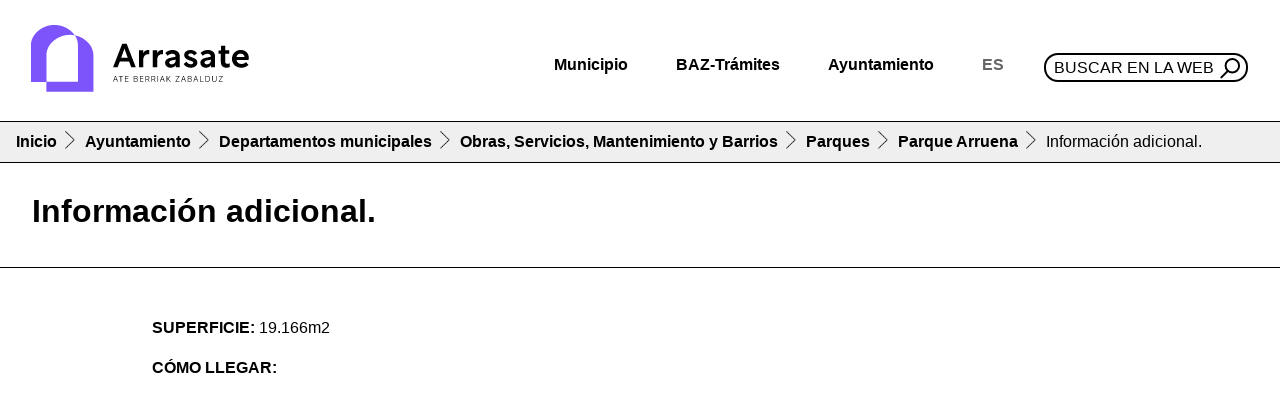

--- FILE ---
content_type: text/html;charset=utf-8
request_url: https://www.arrasate.eus/es/ayuntamiento/departamentos-y-servicios/obras-servicios-mantenimiento-y-barrios/parques/parque-arruena/informacion-adicional
body_size: 12876
content:
<!DOCTYPE html>
<html xmlns="http://www.w3.org/1999/xhtml" lang="es" xml:lang="es">

<head><meta http-equiv="Content-Type" content="text/html; charset=UTF-8" />
  <!-- Required meta tags -->
  <meta charset="utf-8" />
  <meta name="viewport" content="width=device-width, initial-scale=1, shrink-to-fit=no" />


  <link rel="icon" type="image/png" href="/++theme++arrasate-theme/favicon_v2/favicon-96x96.png" sizes="96x96" />
  <link rel="icon" type="image/svg+xml" href="/++theme++arrasate-theme/favicon_v2/favicon.svg" />
  <link rel="shortcut icon" href="/++theme++arrasate-theme/favicon_v2/favicon.ico" />
  <link rel="apple-touch-icon" sizes="180x180" href="/++theme++arrasate-theme/favicon_v2/apple-touch-icon.png" />
  <link rel="manifest" href="/++theme++arrasate-theme/favicon_v2/site.webmanifest" />

  <!-- Bootstrap CSS -->
  <!-- <link href="https://fonts.googleapis.com/css?family=Montserrat:300,500,700,900" rel="stylesheet">
  <link rel="stylesheet" href="https://use.fontawesome.com/releases/v5.3.1/css/all.css"
    integrity="sha384-mzrmE5qonljUremFsqc01SB46JvROS7bZs3IO2EmfFsd15uHvIt+Y8vEf7N7fWAU" crossorigin="anonymous"> -->
  <link rel="stylesheet" href="https://cdn.jsdelivr.net/npm/bootstrap-icons@1.9.0/font/bootstrap-icons.css" />
  <link id="maincssfile" rel="stylesheet" href="/++theme++arrasate-theme/css/app.css?v=1s4e5ewssdfcsdefwseageq3046sdf45c7se2fe56736897v" />
  <link id="maincssfile" rel="stylesheet" href="/++theme++arrasate-theme/css/plone_code.css" />
  <title>Información adicional. — Ayuntamiento de Mondragón</title>


<meta name="twitter:card" content="summary" /><meta property="og:site_name" content="Arrasateko Udala" /><meta property="og:title" content="Información adicional." /><meta property="og:type" content="website" /><meta property="og:description" content="Amplia información sobre el parque Arruena. Historia, árboles y arbustos, arte, fotos…." /><meta property="og:url" content="https://www.arrasate.eus/es/ayuntamiento/departamentos-y-servicios/obras-servicios-mantenimiento-y-barrios/parques/parque-arruena/informacion-adicional" /><meta property="og:image" content="https://www.arrasate.eus/@@site-logo/logoa.svg" /><meta property="og:image:type" content="image/png" /><meta name="description" content="Amplia información sobre el parque Arruena. Historia, árboles y arbustos, arte, fotos…." /><meta name="viewport" content="width=device-width, initial-scale=1" /><meta name="generator" content="Plone - http://plone.com" /><link rel="alternate" hreflang="eu" href="https://www.arrasate.eus/eu/udala/udal-sailak/obra-zerbitzu-mantentze-eta-auzoak/parkeak/arruena-parkea/informazio-gehigarria" /><link rel="alternate" hreflang="es" href="https://www.arrasate.eus/es/ayuntamiento/departamentos-y-servicios/obras-servicios-mantenimiento-y-barrios/parques/parque-arruena/informacion-adicional" /><link rel="search" href="https://www.arrasate.eus/es/@@search" title="Buscar en este sitio" /><link rel="canonical" href="https://www.arrasate.eus/es/ayuntamiento/departamentos-y-servicios/obras-servicios-mantenimiento-y-barrios/parques/parque-arruena/informacion-adicional" /></head>


<body class="frontend icons-on portaltype-folder section-ayuntamiento site-es subsection-departamentos-y-servicios subsection-departamentos-y-servicios-obras-servicios-mantenimiento-y-barrios subsection-departamentos-y-servicios-obras-servicios-mantenimiento-y-barrios-parques template-listing_view thumbs-on userrole-anonymous viewpermission-view" id="visual-portal-wrapper" dir="ltr" data-base-url="https://www.arrasate.eus/es/ayuntamiento/departamentos-y-servicios/obras-servicios-mantenimiento-y-barrios/parques/parque-arruena/informacion-adicional" data-view-url="https://www.arrasate.eus/es/ayuntamiento/departamentos-y-servicios/obras-servicios-mantenimiento-y-barrios/parques/parque-arruena/informacion-adicional" data-portal-url="https://www.arrasate.eus" data-i18ncatalogurl="https://www.arrasate.eus/plonejsi18n" data-pat-pickadate="{&quot;date&quot;: {&quot;selectYears&quot;: 200}, &quot;time&quot;: {&quot;interval&quot;: 5 } }" data-pat-plone-modal="{&quot;actionOptions&quot;: {&quot;displayInModal&quot;: false}}"><header id="mainheader" class="sticky-lg-top">
    <div id="header-container" class="px-3 d-lg-flex align-items-lg-center justify-content-lg-between">
      <div id="logo" class="d-none d-lg-block py-3">
        <a href="https://www.arrasate.eus/es">
          <img src="https://www.arrasate.eus/@@site-logo/logoa.svg" width="250" />
        </a>
      </div>
      <div id="header-right" class="d-lg-flex flex-lg-column justify-content-lg-between align-items-lg-end"><nav id="mainmenu" class="navbar navbar-expand-lg pb-0 pr-0">
  <a class="navbar-brand d-lg-none" href="https://www.arrasate.eus/es">
    <img width="250" src="https://www.arrasate.eus/@@site-logo/logoa.svg" />
  </a>
  <button class="navbar-toggler" type="button" data-bs-toggle="collapse" data-bs-target="#navbarSupportedContent" aria-controls="navbarSupportedContent" aria-expanded="false" aria-label="Toggle navigation">
    <span class="navbar-toggler-icon"></span>
  </button>

  <div class="collapse navbar-collapse" id="navbarSupportedContent">
    <ul class="navbar-nav mr-auto">
        
            
            <li class="nav-item dropdown">
                <a class="nav-link dropdown-toggle" href="#" id="navbarDropdownherria" role="button" data-bs-toggle="dropdown" aria-haspopup="true" aria-expanded="false">Municipio</a>
                <div class="dropdown-menu" aria-labelledby="navbarDropdownherria">
                    <div class="row menudesplegatua">
<div class="col-md-4">
<div class="h2">Conocer Mondragón</div>
<ul>
<li><a data-linktype="internal" data-val="f4ae1ba0c6924409ae3e02286191b571" href="https://www.arrasate.eus/es/web/mondragon-turismo/el-pueblo/historia"><img alt="Historia" class="icon" data-linktype="image" data-scale="large" data-val="7239ea15a28249ba9677c487509e71cd-es" height="" src="https://www.arrasate.eus/es/recursos/ikonoak/ikonoak-01.png/@@images/3c5ebf6a-1564-4998-aa6e-3bbd471c7d5a.png" title="Historia" width="" /></a>
<div><a data-linktype="internal" data-val="f4ae1ba0c6924409ae3e02286191b571" href="https://www.arrasate.eus/es/web/mondragon-turismo/el-pueblo/historia">Historia</a></div>
</li>
<li><a data-linktype="internal" data-val="d9a4d0a4a23b4a83bce774f463a9e8a7" href="https://www.arrasate.eus/es/municipio/geoarrasate"><img alt="GeoArrasate" class="icon" data-linktype="image" data-scale="large" data-val="7cef469ae4d643cf83e15769af513432-es" height="" src="https://www.arrasate.eus/es/recursos/ikonoak/ikonoak-03.png/@@images/cd8ee8c0-184c-463e-a60b-45ae2c166032.png" title="GeoArrasate" width="" /></a>
<div><a data-linktype="internal" data-val="d9a4d0a4a23b4a83bce774f463a9e8a7" href="https://www.arrasate.eus/es/municipio/geoarrasate">GeoArrasate</a></div>
</li>
<li><a data-linktype="internal" data-val="8ff57858106f4ef6808fd46f40f1ccef" href="https://www.arrasate.eus/es/municipio/publicaciones"><img alt="Argitalpenak" class="icon" data-linktype="image" data-scale="large" data-val="1d670188b5144813b5be57a3ae786d56-es" height="" src="https://www.arrasate.eus/es/recursos/ikonoak/ikonoak-04.png/@@images/e255e1d5-bbb4-4ac7-8312-7ed25d4e4419.png" title="Argitalpenak" width="" /></a>
<div><a data-linktype="internal" data-val="8ff57858106f4ef6808fd46f40f1ccef" href="https://www.arrasate.eus/es/municipio/publicaciones">Publicaciones</a></div>
</li>
</ul>
</div>
<div class="col-md-4">
<div class="h2">Vivir en Mondragón</div>
<ul>
<li><a data-linktype="internal" data-val="83abd380bf2642aa98a0aee9bc40c5eb" href="https://www.arrasate.eus/es/municipio/publicaciones/guias"><img alt="Gidak" class="icon" data-linktype="image" data-scale="large" data-val="801391b827484156b056c3ba609fc23a-es" height="" src="https://www.arrasate.eus/es/recursos/ikonoak/ikonoak-05.png/@@images/1528191a-8c8f-4285-a9d8-ed75a147c354.png" title="Gidak" width="" /></a>
<div><a data-linktype="internal" data-val="83abd380bf2642aa98a0aee9bc40c5eb" href="https://www.arrasate.eus/es/municipio/publicaciones/guias">Guías municipales</a></div>
</li>
<li><a data-linktype="external" data-val="https://amaiaarrasate.janto.es/" href="https://amaiaarrasate.janto.es/"><img alt="Sarrerak" class="icon" data-linktype="image" data-scale="large" data-val="eaef4cd05ff044ec9f8221d7e5c88a44-es" height="" src="https://www.arrasate.eus/es/recursos/ikonoak/ikonoak-sarrerak.png/@@images/bc004b84-2a36-46c2-8347-23a7e0bcf06c.png" title="Sarrerak" width="" /></a>
<div><a data-linktype="external" data-val="https://amaiaarrasate.janto.es/es" href="https://amaiaarrasate.janto.es/es">Entradas para Amaia antzokia</a></div>
</li>
<li><a data-linktype="internal" data-val="6f9a736c2d9850f7db324b63c0020664" href="https://www.arrasate.eus/es/municipio/publicaciones/cartas-de-servicios"><img alt="Zerbitzu gutunak" class="icon" data-linktype="image" data-scale="large" data-val="40ea336493e24e68a7dfa4304761977d-es" height="" src="https://www.arrasate.eus/es/recursos/ikonoak/ikonoak-06.png/@@images/8595864a-12b8-4e0b-9b84-4d413d893a6c.png" title="Zerbitzu gutunak" width="" /></a>
<div><a data-linktype="internal" data-val="6f9a736c2d9850f7db324b63c0020664" href="https://www.arrasate.eus/es/municipio/publicaciones/cartas-de-servicios">Cartas de servicio</a></div>
</li>
<li><a data-linktype="internal" data-val="3c471e7702f24a8ab15755aad2dbcc43" href="https://www.arrasate.eus/es/ayuntamiento/horarios-y-telefonos"><img class="icon" src="../../../../++theme++arrasate-theme/img/ikonoak-07.png" /></a>
<div><a data-linktype="internal" data-val="3c471e7702f24a8ab15755aad2dbcc43" href="https://www.arrasate.eus/es/ayuntamiento/horarios-y-telefonos">Horarios y teléfonos</a></div>
</li>
<li><a data-linktype="internal" data-val="bdc6b4d4c3414778bf24e0371cf6c71e" href="https://www.arrasate.eus/es/municipio/farmacias"><img alt="Farmaziak" class="icon" data-linktype="image" data-scale="large" data-val="adf1e64ffe3747708d8a8c3edc52a5d4-es" height="" src="https://www.arrasate.eus/es/recursos/ikonoak/ikonoak-08.png/@@images/edafa6c8-63ca-4730-8fed-1f2f5e478ac7.png" title="Farmaziak" width="" /></a>
<div><a data-linktype="internal" data-val="bdc6b4d4c3414778bf24e0371cf6c71e" href="https://www.arrasate.eus/es/municipio/farmacias">Farmacias</a></div>
</li>
<li><a data-linktype="internal" data-val="e80fb7528c12e751067e75a35d5fc50a" href="https://www.arrasate.eus/es/municipio/asociaciones"><img alt="Elkarteak" class="icon" data-linktype="image" data-scale="tile" data-val="318da61dea274ee88f2276c4dd476201-eu" height="" src="https://www.arrasate.eus/eu/media/ikonoak/comunity_ico.png/@@images/83ef02d6-007b-4e49-8907-f542b465c90a.png" title="Elkarteak" width="" /></a>
<div><a data-linktype="internal" data-val="e80fb7528c12e751067e75a35d5fc50a" href="https://www.arrasate.eus/es/municipio/asociaciones">Asociaciones</a></div>
</li>
</ul>
</div>
<div class="col-md-4">
<div class="h2">Visitar Mondragón</div>
<ul>
<li><a data-linktype="external" data-val="https://360.arrasate.eus/" href="https://360.arrasate.eus/"><img alt="360" class="icon" src="https://www.arrasate.eus/eu/media/ikonoak/360_50.png/@@images/fd7fdc47-99e7-42fc-865a-ce5e8bf42e52.png" title="360" /></a>
<div><a data-linktype="external" data-val="https://360.arrasate.eus/" href="https://360.arrasate.eus/">Arrasate 360</a></div>
</li>
<li><a data-linktype="internal" data-val="c91a2cd28cb84520b0c801f942c1932f-es" href="https://www.arrasate.eus/es/recursos/argitalpenak-media/mapak/arrasate-plano-turistikoa.pdf"><img alt="Mapa turistikoa" class="icon" data-linktype="image" data-scale="large" data-val="35aeb0dfcc1b40f4a8de7a85d3847f96-es" height="" src="https://www.arrasate.eus/es/recursos/ikonoak/ikonoak-09.png/@@images/452d6fea-060b-4f82-949f-63824406a389.png" title="Mapa turistikoa" width="" /></a>
<div><a data-linktype="internal" data-val="c91a2cd28cb84520b0c801f942c1932f-es" href="https://www.arrasate.eus/es/recursos/argitalpenak-media/mapak/arrasate-plano-turistikoa.pdf">Mapa turístico</a></div>
</li>
<li><a data-linktype="internal" data-val="2e7db5d572f24dfd82593e292db4575e" href="https://www.arrasate.eus/es/web/mondragon-turismo/que-hacer/senderos-naturales"><img alt="natur ibilaldia" class="icon" data-linktype="image" data-scale="large" data-val="aeb3a719ad0148b0828d2f521e571515-es" height="" src="https://www.arrasate.eus/es/recursos/ikonoak/ikonoak-10.png/@@images/7cc0fea6-fc60-483a-bcad-8f7e939bd1ed.png" title="natur ibilaldia" width="" /></a>
<div><a data-linktype="internal" data-val="2e7db5d572f24dfd82593e292db4575e" href="https://www.arrasate.eus/es/web/mondragon-turismo/que-hacer/senderos-naturales">Senderos naturales</a></div>
</li>
<li><a data-linktype="internal" data-val="f9f2278ff87a483895a2b2d15b129f3f" href="https://www.arrasate.eus/es/web/mondragon-turismo/Como%20llegar"><img alt="Nola iritsi" class="icon" data-linktype="image" data-scale="large" data-val="20feb0f9f4a24a24a0b0220bf5b3931a-es" height="" src="https://www.arrasate.eus/es/recursos/ikonoak/ikonoak-11.png/@@images/447d750c-2928-42d6-943b-fce855119abf.png" title="Nola iritsi" width="" /></a>
<div><a data-linktype="internal" data-val="f9f2278ff87a483895a2b2d15b129f3f" href="https://www.arrasate.eus/es/web/mondragon-turismo/Como%20llegar">Transporte - Cómo llegar</a></div>
</li>
<li><a data-linktype="internal" data-val="1265431cbf7b47d08d5bd7696066c7db" href="https://www.arrasate.eus/es/web/mondragon-turismo"><img alt="Turismoa" class="icon" data-linktype="image" data-scale="large" data-val="b02d9b0317514f6491883cc6008b44a6-es" height="" src="https://www.arrasate.eus/es/recursos/ikonoak/ikonoak-12.png/@@images/ecb488f5-d6d6-48cf-b755-a9fdffd68a98.png" title="Turismoa" width="" /></a>
<div><a data-linktype="internal" data-val="1265431cbf7b47d08d5bd7696066c7db" href="https://www.arrasate.eus/es/web/mondragon-turismo">Turismo</a></div>
</li>
</ul>
</div>
</div>
                </div>
            </li>
        
            
            <li class="nav-item dropdown">
                <a class="nav-link dropdown-toggle" href="#" id="navbarDropdowncopy_of_herria" role="button" data-bs-toggle="dropdown" aria-haspopup="true" aria-expanded="false">BAZ-Trámites</a>
                <div class="dropdown-menu" aria-labelledby="navbarDropdowncopy_of_herria">
                    <div class="row menudesplegatua">
<div class="col-md-6">
<div class="h2">Informazioa</div>
<ul>
<li><a data-linktype="internal" data-val="143667e311cb4fc1b405a18c835b08e1" href="https://www.arrasate.eus/es/baz-tramites/baz-oficina"><img alt="BAZ - Bulegoa" class="icon" data-linktype="image" data-scale="icon" data-val="3439b6c9e7af4f078a1e0301dc406ba0-es" height="" src="https://www.arrasate.eus/es/recursos/ikonoak/ikonoak-13.png/@@images/9f8a1360-d000-472e-8e7a-f606e8152e90.png" title="BAZ - Bulegoa" width="" /></a>
<div><a data-linktype="internal" data-val="143667e311cb4fc1b405a18c835b08e1" href="https://www.arrasate.eus/es/baz-tramites/baz-oficina">BAZ - Oficina</a></div>
</li>
<li><a data-linktype="internal" data-val="571a9990e63746898a2194975636dcca" href="https://www.arrasate.eus/es/ayuntamiento/tablon-de-anuncios"><img alt="Iragarki taula" class="icon" data-linktype="image" data-scale="large" data-val="e3ebb1552fd84ed3bad98b1ba5a03ace-es" height="" src="https://www.arrasate.eus/es/recursos/ikonoak/ikonoak-14.png/@@images/4f25f59f-07b0-4494-ab8a-c4fdef550e9e.png" title="Iragarki taula" width="" /></a>
<div><a data-linktype="internal" data-val="571a9990e63746898a2194975636dcca" href="https://www.arrasate.eus/es/ayuntamiento/tablon-de-anuncios">Tablón de anuncios</a></div>
</li>
<li><a data-linktype="internal" data-val="3c471e7702f24a8ab15755aad2dbcc43" href="https://www.arrasate.eus/es/ayuntamiento/horarios-y-telefonos"><img class="icon" src="../../../../++theme++arrasate-theme/img/ikonoak-07.png" /></a>
<div><a data-linktype="internal" data-val="3c471e7702f24a8ab15755aad2dbcc43" href="https://www.arrasate.eus/es/ayuntamiento/horarios-y-telefonos">Teléfonos municipales</a></div>
</li>
<li><a data-linktype="internal" data-val="75c0ce27a2644adf88cac4960b549e57" href="https://www.arrasate.eus/eu/herria/farmaziak"><img alt="Farmaziak" class="icon" data-linktype="image" data-scale="large" data-val="adf1e64ffe3747708d8a8c3edc52a5d4-es" height="" src="https://www.arrasate.eus/es/recursos/ikonoak/ikonoak-08.png/@@images/edafa6c8-63ca-4730-8fed-1f2f5e478ac7.png" title="Farmaziak" width="" /></a>
<div><a data-linktype="internal" data-val="75c0ce27a2644adf88cac4960b549e57" href="https://www.arrasate.eus/eu/herria/farmaziak">Farmacias</a></div>
</li>
<li><a data-linktype="internal" data-val="570e18f4c48b49ed96f15292567d1830-es" href="https://www.arrasate.eus/es/recursos/sailen-fitxategiak/diruzaintza/egutegi-fiskala.pdf"><img alt="Zerga egutegia" class="icon" data-linktype="image" data-scale="large" data-val="6730435a2d9846899b376e9db7988786-es" height="" src="https://www.arrasate.eus/es/recursos/ikonoak/ikonoak-18.png/@@images/ce8c8cf6-7c6c-4e03-bb0b-fc26438b3573.png" title="Zerga egutegia" width="" /></a>
<div><a data-linktype="internal" data-val="570e18f4c48b49ed96f15292567d1830-es" href="https://www.arrasate.eus/es/recursos/sailen-fitxategiak/diruzaintza/egutegi-fiskala.pdf">Calendario fiscal</a></div>
</li>
<li><a data-linktype="internal" data-val="5b6b29d7acaf40faa231f2fb8cc24b6f" href="https://www.arrasate.eus/es/web/ota"><img alt="TAO" class="icon" data-linktype="image" data-scale="large" data-val="a91719ea86574c819d947bb23d10c060-es" height="" src="https://www.arrasate.eus/es/recursos/ikonoak/ikonoak-20.png/@@images/21c76e18-a223-4852-b824-9a2ec9d0bbd4.png" title="TAO" width="" /></a>
<div><a data-linktype="internal" data-val="5b6b29d7acaf40faa231f2fb8cc24b6f" href="https://www.arrasate.eus/es/web/ota">OTA</a></div>
</li>
<li><a data-linktype="internal" data-val="2aad5510ccc94038848c7e923777c4d6" href="https://www.arrasate.eus/es/ayuntamiento/servicios-municipales"><img alt="Udal zerbitzuak" class="icon" data-linktype="image" data-scale="large" data-val="4c5c6eda23544bb7ad374e9705a59015-es" height="" src="https://www.arrasate.eus/es/recursos/ikonoak/ikonoak-21.png/@@images/c872617f-838b-4930-8e12-4eaf46de012a.png" title="Udal zerbitzuak" width="" /></a>
<div><a data-linktype="internal" data-val="2aad5510ccc94038848c7e923777c4d6" href="https://www.arrasate.eus/es/ayuntamiento/servicios-municipales">Servicios municipales</a></div>
</li>
</ul>
</div>
<div class="col-md-6">
<div class="h2">Trámites - Portal de la ciudadanía</div>
<ul>
<li><a data-linktype="external" data-val="https://uzt.gipuzkoa.eus/PortalV/7.00/SolicitudesCategorias.aspx?IDCategoria=14&amp;idioma=es-ES&amp;entidad=55" href="https://uzt.gipuzkoa.eus/PortalV/7.00/SolicitudesCategorias.aspx?IDCategoria=14&amp;idioma=es-ES&amp;entidad=55"><img alt="Diru laguntzak" class="icon" data-linktype="image" data-scale="large" data-val="b5b28c20ee934ce0b7087fb84de85424-es" height="" src="https://www.arrasate.eus/es/recursos/ikonoak/ikonoak-22.png/@@images/3d9af5d5-370f-49a9-9371-923f10750093.png" title="Diru laguntzak" width="" /></a>
<div><a data-linktype="external" data-val="https://uzt.gipuzkoa.eus/PortalV/7.00/SolicitudesCategorias.aspx?IDCategoria=14&amp;idioma=es-ES&amp;entidad=55" href="https://uzt.gipuzkoa.eus/PortalV/7.00/SolicitudesCategorias.aspx?IDCategoria=14&amp;idioma=es-ES&amp;entidad=55">Subvenciones</a></div>
</li>
<li><a data-linktype="external" data-val="https://uzt.gipuzkoa.eus/PortalV/7.00/SolicitudesCategorias.aspx?IDCategoria=10&amp;idioma=es-ES&amp;entidad=55" href="https://uzt.gipuzkoa.eus/PortalV/7.00/SolicitudesCategorias.aspx?IDCategoria=10&amp;idioma=es-ES&amp;entidad=55"><img alt="Obra baimenak" class="icon" data-linktype="image" data-scale="large" data-val="a2bcad905d7640218df0e0d8ebd45447-es" height="" src="https://www.arrasate.eus/es/recursos/ikonoak/ikonoak-23.png/@@images/df776a0e-9546-45b5-9b65-97feed235289.png" title="Obra baimenak" width="" /></a>
<div><a data-linktype="external" data-val="https://uzt.gipuzkoa.eus/PortalV/7.00/SolicitudesCategorias.aspx?IDCategoria=10&amp;idioma=es-ES&amp;entidad=55" href="https://uzt.gipuzkoa.eus/PortalV/7.00/SolicitudesCategorias.aspx?IDCategoria=10&amp;idioma=es-ES&amp;entidad=55">Permisos de obra</a></div>
</li>
<li><a data-linktype="external" data-val="https://uzt.gipuzkoa.eus/PortalV/7.00/SolicitudesCategorias.aspx?IDCategoria=9&amp;idioma=es-ES&amp;entidad=55" href="https://uzt.gipuzkoa.eus/PortalV/7.00/SolicitudesCategorias.aspx?IDCategoria=9&amp;idioma=es-ES&amp;entidad=55"><img alt="Errolda" class="icon" data-linktype="image" data-scale="icon" data-val="070877fe93614c88b1bd9c0cc62982e7-es" src="https://www.arrasate.eus/es/recursos/ikonoak/ikonoak-errolda.png/@@images/ce8cf78c-3b81-4370-942f-0471e6428367.png" title="Errolda" /></a>
<div><a data-linktype="external" data-val="https://uzt.gipuzkoa.eus/PortalV/7.00/SolicitudesCategorias.aspx?IDCategoria=9&amp;idioma=es-ES&amp;entidad=55" href="https://uzt.gipuzkoa.eus/PortalV/7.00/SolicitudesCategorias.aspx?IDCategoria=9&amp;idioma=es-ES&amp;entidad=55">Empadronamiento</a></div>
</li>
<li><a data-linktype="internal" data-val="4724d98219d04310894c45fa3b9de062" href="https://www.arrasate.eus/es/baz-tramites/oferta-de-empleo-publico"><img alt="Lan eskaintzak" class="icon" data-linktype="image" data-scale="large" data-val="6ebba3973459492da728c95b318dc606-es" height="" src="https://www.arrasate.eus/es/recursos/ikonoak/ikonoak-15.png/@@images/b0cecbc8-4d58-4be6-a8bb-75cfcdbada55.png" title="Lan eskaintzak" width="" /></a>
<div><a data-linktype="internal" data-val="4724d98219d04310894c45fa3b9de062" href="https://www.arrasate.eus/es/baz-tramites/oferta-de-empleo-publico">Oferta de empleo</a></div>
</li>
<li><a data-linktype="external" data-val="https://uzt.gipuzkoa.eus/PortalV/7.00/SolicitudDetalle.aspx?ID=0ORD&amp;idioma=es-ES&amp;entidad=55" href="https://uzt.gipuzkoa.eus/PortalV/7.00/SolicitudDetalle.aspx?ID=0ORD&amp;idioma=es-ES&amp;entidad=55"><img alt="Ordainagiriak" class="icon" data-linktype="image" data-scale="large" data-val="f5f8520082cb46f1a075469437ed0788-es" height="" src="https://www.arrasate.eus/es/recursos/ikonoak/ikonoak-24.png/@@images/b07ed0d9-ff06-466b-b8c5-9edb8edc353f.png" title="Ordainagiriak" width="" /></a>
<div><a data-linktype="external" data-val="https://uzt.gipuzkoa.eus/PortalV/7.00/SolicitudDetalle.aspx?ID=0ORD&amp;idioma=es-ES&amp;entidad=55" href="https://uzt.gipuzkoa.eus/PortalV/7.00/SolicitudDetalle.aspx?ID=0ORD&amp;idioma=es-ES&amp;entidad=55">Recibos</a></div>
</li>
<li><a data-linktype="external" data-val="https://kexak.arrasate.eus/index_es.php" href="https://kexak.arrasate.eus/index_es.php"><img alt="Kexak eta iradokizunak" class="icon" data-linktype="image" data-scale="large" data-val="bfe5e3c9d556472caca5d81e0dba1baf-es" height="" src="https://www.arrasate.eus/es/recursos/ikonoak/ikonoak-25.png/@@images/dad6ac40-f105-4938-b6fe-154995828145.png" title="Kexak eta iradokizunak" width="" /></a>
<div><a data-linktype="external" data-val="https://www.arrasate.eus/es/baz-tramites/quejas-y-sugerencias" href="https://www.arrasate.eus/baz-tramites/quejas-y-sugerencias">Quejas y sugerencias</a></div>
</li>
<li><a data-linktype="external" data-val="https://izenemateak.arrasate.eus/es" href="https://izenemateak.arrasate.eus/es"><img alt="Izen emateak" class="icon" data-linktype="image" data-scale="large" data-val="5e93ac033ec44117b481193bae959f3d-es" height="" src="https://www.arrasate.eus/es/recursos/ikonoak/ikonoak-26.png/@@images/102147a6-446f-4b9b-9af3-bb05a9cead6b.png" title="Izen emateak" width="" /></a>
<div><a data-linktype="external" data-val="https://izenemateak.arrasate.eus/es" href="https://izenemateak.arrasate.eus/es">Inscripciones</a></div>
</li>
<li><a data-linktype="external" data-val="https://uzt.gipuzkoa.eus/PortalV/7.00/Default.aspx?idAyto=55&amp;idioma=es-ES&amp;entidad=55" href="https://uzt.gipuzkoa.eus/PortalV/7.00/Default.aspx?idAyto=55&amp;idioma=es-ES&amp;entidad=55"><img alt="Tramite guztiak" class="icon" data-linktype="image" data-scale="large" data-val="e3d547f3ce364114a7d2949b098c6711-es" height="" src="https://www.arrasate.eus/es/recursos/ikonoak/ikonoak-27.png/@@images/24f9bc4f-20f0-427c-8fee-ad7bd57f3f11.png" title="Tramite guztiak" width="" /></a>
<div><a data-linktype="external" data-val="https://uzt.gipuzkoa.eus/PortalV/7.00/Default.aspx?idAyto=55&amp;idioma=es-ES&amp;entidad=55" href="https://uzt.gipuzkoa.eus/PortalV/7.00/Default.aspx?idAyto=55&amp;idioma=es-ES&amp;entidad=55">Sede electrónica</a></div>
</li>
</ul>
</div>
</div>
                </div>
            </li>
        
            
            <li class="nav-item dropdown">
                <a class="nav-link dropdown-toggle" href="#" id="navbarDropdowncopy2_of_herria" role="button" data-bs-toggle="dropdown" aria-haspopup="true" aria-expanded="false">Ayuntamiento</a>
                <div class="dropdown-menu" aria-labelledby="navbarDropdowncopy2_of_herria">
                    <div class="row menudesplegatua">
<div class="col-md-6">
<div class="h2">Actividad municipal</div>
<ul>
<li><a data-linktype="internal" data-val="9d2c8b5402b0c97b44fa3b2bbb7ee63a" href="https://www.arrasate.eus/es/ayuntamiento/normativas"><img alt="Araudia, ordenantzak eta erreglamenduak" class="icon" data-linktype="image" data-scale="large" data-val="00ce2454524d43f9a88116a3df58d0a1-es" src="https://www.arrasate.eus/es/recursos/ikonoak/3a-28_araudia-ordenantzak-eta-erreglamendua.jpg/@@images/a8a3da55-6637-4394-a94a-bdb96d0977f7.png" title="Araudia, ordenantzak eta erreglamenduak" /></a>
<div><a data-linktype="internal" data-val="9d2c8b5402b0c97b44fa3b2bbb7ee63a" href="https://www.arrasate.eus/es/ayuntamiento/normativas">Normativa, ordenanzas y reglamentos</a></div>
</li>
<li><a data-linktype="internal" data-val="a4e7bdd8a6ac0e5dfe2d3a71dacbbe6f" href="https://www.arrasate.eus/es/ayuntamiento/informacion-economica/presupuestos"><img alt="Aurrekontuak" class="icon" data-linktype="image" data-scale="large" data-val="2409309aff834c33bb9c8451fbfec7b5-es" height="" src="https://www.arrasate.eus/es/recursos/ikonoak/ikonoak-28-aurrekontuak.png/@@images/2730af37-45fb-4c2e-aa2e-d43c1e9c3de3.png" title="Aurrekontuak" width="" /></a>
<div><a data-linktype="internal" data-val="a4e7bdd8a6ac0e5dfe2d3a71dacbbe6f" href="https://www.arrasate.eus/es/ayuntamiento/informacion-economica/presupuestos">Presupuestos</a></div>
</li>
<li><a data-linktype="internal" data-val="c5e313ab36254cccb8f603004f8b69fb" href="https://www.arrasate.eus/es/ayuntamiento/transparencia-old"><img alt="Gardentasuna" class="icon" data-linktype="image" data-scale="icon" data-val="fe7ba04d14934f76bb8ebeb78e0f6948-es" src="https://www.arrasate.eus/es/recursos/ikonoak/gardentasuna_txiki.png/@@images/7049b491-d783-4b03-af1b-81e561cdb8db.png" title="Gardentasuna" /></a>
<div><a data-linktype="internal" data-val="081007f1f8c445c194407607e471d3b9" href="https://www.arrasate.eus/es/ayuntamiento/transparencia">Transparencia</a></div>
</li>
<li><a data-linktype="internal" data-val="b0eefdee39824585ac4ff144a13fe422" href="https://www.arrasate.eus/es/ayuntamiento/convenios"><img alt="Hitzarmenak" class="icon" data-linktype="image" data-scale="large" data-val="f90f0fdba8ad456ea66af6e885299c5b-es" height="" src="https://www.arrasate.eus/es/recursos/ikonoak/ikonoak-29.png/@@images/c488d7d4-c2ad-4eb4-95bd-b3c13db5293d.png" title="Hitzarmenak" width="" /></a>
<div><a data-linktype="internal" data-val="b0eefdee39824585ac4ff144a13fe422" href="https://www.arrasate.eus/es/ayuntamiento/convenios">Convenios</a></div>
</li>
<li><a data-linktype="external" data-val="https://partaidetza.arrasate.eus/es" href="https://partaidetza.arrasate.eus/es"><img alt="Partaidetza" class="icon" data-linktype="image" data-scale="tile" data-val="074b1d980e0645659a9f2a76e0b9c99b-eu" height="" src="https://www.arrasate.eus/eu/media/ikonoak/partaidetza_250.png/@@images/5befba63-f095-4bcd-a94c-eecd03707941.png" title="Partaidetza" width="" /></a>
<div><a data-linktype="external" data-val="https://partaidetza.arrasate.eus/es" href="https://partaidetza.arrasate.eus/es">Participación</a></div>
</li>
<li><a data-linktype="internal" data-val="571a9990e63746898a2194975636dcca" href="https://www.arrasate.eus/es/ayuntamiento/tablon-de-anuncios"><img alt="Iragarki taula" class="icon" data-linktype="image" data-scale="large" data-val="e3ebb1552fd84ed3bad98b1ba5a03ace-es" height="" src="https://www.arrasate.eus/es/recursos/ikonoak/ikonoak-14.png/@@images/4f25f59f-07b0-4494-ab8a-c4fdef550e9e.png" title="Iragarki taula" width="" /></a>
<div><a data-linktype="internal" data-val="571a9990e63746898a2194975636dcca" href="https://www.arrasate.eus/es/ayuntamiento/tablon-de-anuncios">Tablón de anuncios</a></div>
</li>
<li><a data-linktype="internal" data-val="59e78b513a9f4d1fa5b91ad55f7908a9" href="https://www.arrasate.eus/es/ayuntamiento/plenos-municipales"><img alt="Udalbatzaren jarduera" class="icon" data-linktype="image" data-scale="large" data-val="fbf2fb904cdf4e878dde7163166ddf48-es" height="" src="https://www.arrasate.eus/es/recursos/ikonoak/ikonoak-31.png/@@images/52845a04-9504-48b2-8dce-79cf3623f37c.png" title="Udalbatzaren jarduera" width="" /></a>
<div><a data-linktype="internal" data-val="59e78b513a9f4d1fa5b91ad55f7908a9" href="https://www.arrasate.eus/es/ayuntamiento/plenos-municipales">Pleno del Ayuntamiento</a></div>
</li>
<li><a data-linktype="internal" data-val="33576182e45942aaae4f85b882afa3e6" href="https://www.arrasate.eus/es/ayuntamiento/junta-de-gobierno-local"><img alt="Tokio Gobernu Batzordearen jarduera" class="icon" data-linktype="image" data-scale="large" data-val="0435c76ebdfb4f40b518ee2cba5cf529-es" height="" src="https://www.arrasate.eus/es/recursos/ikonoak/ikonoak-32.png/@@images/3f3f174d-b8e6-4be1-a0df-63eab30b373a.png" title="Tokio Gobernu Batzordearen jarduera" width="" /></a>
<div><a data-linktype="internal" data-val="33576182e45942aaae4f85b882afa3e6" href="https://www.arrasate.eus/es/ayuntamiento/junta-de-gobierno-local">Sesiones de la Junta de Gobierno Local</a></div>
</li>
<li><a data-linktype="internal" data-val="ca3a04e29718485eaab28d7c8293d0c7" href="https://www.arrasate.eus/es/ayuntamiento/planes-y-programas"><img alt="Planak eta proiektuak" class="icon" data-linktype="image" data-scale="large" data-val="68078e701ca54179af7f48e2d5bb90ee-es" height="" src="https://www.arrasate.eus/es/recursos/ikonoak/ikonoak-33.png/@@images/cfb294de-7b46-42eb-80e4-a047e416c30b.png" title="Planak eta proiektuak" width="" /></a>
<div><a data-linktype="internal" data-val="ca3a04e29718485eaab28d7c8293d0c7" href="https://www.arrasate.eus/es/ayuntamiento/planes-y-programas">Planes y programas</a></div>
</li>
<li><a data-linktype="internal" data-val="2aad5510ccc94038848c7e923777c4d6" href="https://www.arrasate.eus/es/ayuntamiento/servicios-municipales"><img alt="Udal zerbitzuak" class="icon" data-linktype="image" data-scale="large" data-val="4c5c6eda23544bb7ad374e9705a59015-es" height="" src="https://www.arrasate.eus/es/recursos/ikonoak/ikonoak-21.png/@@images/c872617f-838b-4930-8e12-4eaf46de012a.png" title="Udal zerbitzuak" width="" /></a>
<div><a data-linktype="internal" data-val="2aad5510ccc94038848c7e923777c4d6" href="https://www.arrasate.eus/es/ayuntamiento/servicios-municipales">Servicios municipales</a></div>
</li>
</ul>
</div>
<div class="col-md-6">
<div class="h2">Estructura municipal</div>
<ul>
<li><a data-linktype="internal" data-val="e087d06d61424cd1ab3e0e1d389d769f" href="../../../../resolveuid/e087d06d61424cd1ab3e0e1d389d769f"><img alt="Udal Gobernua" class="icon" data-linktype="image" data-scale="large" data-val="8dc67845d7194d58a19543d8c991ee97-es" height="" src="https://www.arrasate.eus/es/recursos/ikonoak/ikonoak-35.png/@@images/84c64f6e-0f27-419b-8b8f-99c6494f1046.png" title="Udal Gobernua" width="" /></a>
<div><a data-linktype="internal" data-val="49a9368198f5462da71058f937934c89" href="https://www.arrasate.eus/es/ayuntamiento/corporacion/organos-basicos/tokiko-gobernu-batzarra">Gobierno municipal</a></div>
</li>
<li><a data-linktype="internal" data-val="6e5d3ad6f8ae47adb2499d4b5abc216b" href="../../../../resolveuid/6e5d3ad6f8ae47adb2499d4b5abc216b"><img alt="Udalbatza - Hautetsiak" class="icon" data-linktype="image" data-scale="large" data-val="f10770d1c8394a5088c08f6ad46a401a-es" height="" src="https://www.arrasate.eus/es/recursos/ikonoak/ikonoak-36.png/@@images/0f96c890-339e-4fc9-96ee-68d6a14c9e08.png" title="Udalbatza - Hautetsiak" width="" /></a>
<div><a data-linktype="internal" data-val="e371d08e7eda4dbe905cb8b31e37b078" href="https://www.arrasate.eus/es/ayuntamiento/corporacion/organos-basicos/pleno">Corporación - Cargos electos</a></div>
</li>
<li><a data-linktype="internal" data-val="c46239a2a4ed57f8eb9e39948bc4848d" href="../../../../resolveuid/c46239a2a4ed57f8eb9e39948bc4848d"><img alt="Batzorde informatzaileak" class="icon" data-linktype="image" data-scale="large" data-val="89e540c8046d451fa501752cbf7cc71a-es" height="" src="https://www.arrasate.eus/es/recursos/ikonoak/ikonoak-37.png/@@images/671ef5a3-5fe7-4ff7-a54d-fd46a2537a74.png" title="Batzorde informatzaileak" width="" /></a>
<div><a data-linktype="internal" data-val="33faf37be91d4c5aa609f58807dabfe7" href="https://www.arrasate.eus/es/ayuntamiento/corporacion/organos-complementarios/batzorde-informatzaileak">Comisiones informativas</a></div>
</li>
<li><a data-linktype="internal" data-val="28c16775b12b7b83fa4d8a21b49d123a" href="https://www.arrasate.eus/es/ayuntamiento/departamentos-y-servicios"><img alt="Udal sailak" class="icon" data-linktype="image" data-scale="large" data-val="8b3bd86bf214488aa8c3c3e5d14973cf-es" height="" src="https://www.arrasate.eus/es/recursos/ikonoak/ikonoak-38.png/@@images/0473b790-2437-444c-ac12-c862e9d34998.png" title="Udal sailak" width="" /></a>
<div><a data-linktype="internal" data-val="28c16775b12b7b83fa4d8a21b49d123a" href="https://www.arrasate.eus/es/ayuntamiento/departamentos-y-servicios">Departamentos municipales</a></div>
</li>
<li><a data-linktype="internal" data-val="3c471e7702f24a8ab15755aad2dbcc43" href="https://www.arrasate.eus/es/ayuntamiento/horarios-y-telefonos"><img alt="Udal telefonoak" class="icon" data-linktype="image" data-scale="large" data-val="8d5703330aff41a8878d62e442989ee8-es" height="" src="https://www.arrasate.eus/es/recursos/ikonoak/ikonoak-16.png/@@images/7d2f8b93-3317-48e5-b834-75cd0c2d9468.png" title="Udal telefonoak" width="" /></a>
<div><a data-linktype="internal" data-val="3c471e7702f24a8ab15755aad2dbcc43" href="https://www.arrasate.eus/es/ayuntamiento/horarios-y-telefonos">Teléfonos municipales</a></div>
</li>
</ul>
</div>
</div>
                </div>
            </li>
        

        <li class="nav-item dropdown language">
            
            
            
            <a class="nav-link text-uppercase dropdown-toggle" href="#" id="navbarDropdownLanguage" role="button" data-bs-toggle="dropdown" aria-haspopup="true" aria-expanded="false">es</a>
            

            <div class="dropdown-menu" aria-labelledby="navbarDropdownLanguage">
            
                <a class="dropdown-item text-uppercase" title="eu" href="https://www.arrasate.eus/@@multilingual-selector/bf883518d5534b68b1a6142a0c15cabc/eu?set_language=eu">eu</a>
            
                
            
            </div>
        </li>
        <li class="nav-item nav-search-link">
                <a class="nav-link btn btn-line" href="https://www.arrasate.eus/es/@@search">Buscar en la web</a>
        </li>
  </ul>
  </div>
</nav></div>
    </div>
  </header><main id="content" class="mb-4">
    
    <div id="portal-breadcrumbs">

      <ol aria-labelledby="breadcrumbs-you-are-here" class="breadcrumb">
        <li id="breadcrumbs-home" class="breadcrumb-item">
          <a href="https://www.arrasate.eus/es">Inicio</a>
        </li>
        <li class="breadcrumb-item" id="breadcrumbs-1">
          
            <a href="https://www.arrasate.eus/es/ayuntamiento">Ayuntamiento</a>
            
          
        </li>
        <li class="breadcrumb-item" id="breadcrumbs-2">
          
            <a href="https://www.arrasate.eus/es/ayuntamiento/departamentos-y-servicios">Departamentos municipales</a>
            
          
        </li>
        <li class="breadcrumb-item" id="breadcrumbs-3">
          
            <a href="https://www.arrasate.eus/es/ayuntamiento/departamentos-y-servicios/obras-servicios-mantenimiento-y-barrios">Obras, Servicios, Mantenimiento y Barrios</a>
            
          
        </li>
        <li class="breadcrumb-item" id="breadcrumbs-4">
          
            <a href="https://www.arrasate.eus/es/ayuntamiento/departamentos-y-servicios/obras-servicios-mantenimiento-y-barrios/parques">Parques</a>
            
          
        </li>
        <li class="breadcrumb-item" id="breadcrumbs-5">
          
            <a href="https://www.arrasate.eus/es/ayuntamiento/departamentos-y-servicios/obras-servicios-mantenimiento-y-barrios/parques/parque-arruena">Parque Arruena</a>
            
          
        </li>
        <li class="breadcrumb-item" id="breadcrumbs-6">
          
            
            <span id="breadcrumbs-current">Información adicional.</span>
          
        </li>
      </ol>

  </div>
    <div id="content-replace">
      
      <div class="header-laugarrenmaila mb-lg-5">
    <h1>Información adicional.</h1>
</div>
      <div class="container my-4">
        <div id="parent-fieldname-text">
    <p><strong>SUPERFICIE:</strong> 19.166<span>m</span><span>2</span></p>
<p><strong>CÓMO LLEGAR:</strong><span style="text-align: center; "> </span></p>
<p style="text-align: center; "><iframe frameborder="0" height="450" src="https://www.google.com/maps/embed?pb=!1m22!1m12!1m3!1d1291.7453832854799!2d-2.4742816729545383!3d43.07043159312741!2m3!1f0!2f0!3f0!3m2!1i1024!2i768!4f13.1!4m7!1i0!3e6!4m0!4m3!3m2!1d43.0705002!2d-2.4745193!5e1!3m2!1ses!2ses!4v1423737328821" width="600"></iframe></p>
<div class="WordSection3" style="text-align: justify; ">
<p><strong>HISTORIA:</strong></p>
<p><span>Inicialmente Musakola era un barrio rural y como en otras zonas de las afueras en las décadas de los 80 y 90 sufrió un gran proceso de construcción industrial, la mayoría de caseríos y sus respectivos terrenos fueron encaminados a usos industriales o de servicios. En este contexto el caserío Arruena (también conocido como Kaskonategi) fue demolido para construir el hipermercado Eroski, y en los prados del citado caserío se construyo el parque de Arruena.</span></p>
<p><span>Desde el año 1990 los andaluces de Arrasate el primer sábado de julio celebran la feria de la Virgen del Rocío en el parque de Arruena, a partir de esta fecha se celebra este festejo referente entre todos los andaluces de Euskal Herria, en el que se juntan más de 2.000 personas habiendo cada año mayor afluencia de gente.</span></p>
<p><span><br /></span></p>
<p> </p>
<p><img alt="baserria bota egin zuten supermerkatua eta parkea egiteko" class="image-inline" src="../../../../../../../eu/udala/udal-sail-eta-zerbitzuak/obra-zerbitzu-mantentze-eta-auzoak/parkeak/arruena-parkea/galeria/arruena-baserria-eta-zelaiak-1981ean/@@images/1a19f88c-c1a4-4b57-9d4e-66506e5e30a2.jpeg" title="Arruena baserria eta zelaiak 1981ean" /><img alt="1990etik Errozioko Amabirginaren jaia ospatzen da Arruenako parkean. Argazkia: Goiena.eus" class="image-inline" src="../../../../../../../eu/udala/udal-sail-eta-zerbitzuak/obra-zerbitzu-mantentze-eta-auzoak/parkeak/arruena-parkea/galeria/errozioko-amabirginaren-jaia-arruenan/@@images/88993aff-be5e-463a-8b0c-af52fcbe6af2.jpeg" title="Errozioko Amabirginaren jaia Arruenan" /></p>
<p><strong>ÁRBOLES Y VEGETACIÓN:</strong></p>
<p><span>En el parque enontramos varios árboles, algunos de ellos son autóctonos y otros exóticos. El arce es la especie más abundante en el parque, hay unos 17 ejemplares de acer pseudoplatanus (falso plátano), y también encontraremos varios arces reales y arces comunes. También podremos ver alguna que otra encina, algún alcornoque, que son fáciles de identificar por su corteza de corcho, algunos carpes y ciruelos japoneses. En otra zona del parque están presentes las hayas, especie que tanta presencia tienen en nuestros bosques altos y húmedos, en el parque las encontraremos agrupadas junto al puente hacia el paseo de Mojategi, en uno de los extremos del parque en la zona del aparcamientomiento nos encontraremos con un abedul solitario.</span></p>
<p><span>En la circunferencia que está en el centro del parque veremos un gran magnolio, este árbol es el más grande del parque ya que fue traído de otra zona, hacia el año 1994 del chalet del constructor Espino, situado en la zona de Larrea, que iba ser derruido para la construcción de las nuevas viviendas, el magnolio de dicho jardín fue recuperado y plantado en el parque de Arruena.</span></p>
<p><span>Otros árboles que se pueden ver en el parque son las magnolias lilifloras que en primavera dan una flor parecida a los lirios, tilos, cedros del atlas, aligustres, liquidambars, palmeras y ginkgos, una de las especies de árboles más antiguas del planeta.</span></p>
<p><img alt="Urki negartia Arruenan" class="image-inline" src="../../../../../../../eu/udala/udal-sail-eta-zerbitzuak/obra-zerbitzu-mantentze-eta-auzoak/parkeak/arruena-parkea/galeria/urki-negartia-arruenan/@@images/11b48f9e-31c2-4db0-9317-59a0f86bffb0.jpeg" title="Urki negartia Arruenan" /><img alt="Espino eraikitzailearen txaletean zegoen magnolioa Arruenara ekarri zen bere etxea Larreako etxebizitzak egiteko eraitsi baitzen" class="image-inline" src="../../../../../../../eu/udala/udal-sail-eta-zerbitzuak/obra-zerbitzu-mantentze-eta-auzoak/parkeak/arruena-parkea/galeria/espino-eraikitzailearen-txaleteko-magnolioa/@@images/4395c53a-9ae4-4d24-9adc-32e6496d4e04.jpeg" title="Espino eraikitzailearen txaleteko magnolioa." /></p>
<p><strong>ARTE/ESCULTURAS:</strong></p>
<p><span>En este parque encotraremos la escultura del amimal mas querido del barrio Musakola, teniendo en cuenta que este era un barrio rural, tal vez con intención de dar homenaje a uno de los animales que más ayudaba en el caserío, los vecinos eligieron al burro como mascota y símbolo del barrio. Esta escultura hecha en bronce en la fábrica eibarresa de Alfa se colocó en Arruena el 19 de junio de 1999 y es una obra muy apreciada por los vecinos del barrio como por los viandantes que cruzan el parque.</span></p>
<p><span><br /></span></p>
<p><img alt="Arruenako astoa." class="image-inline" src="../../../../../../../eu/udala/udal-sail-eta-zerbitzuak/obra-zerbitzu-mantentze-eta-auzoak/parkeak/arruena-parkea/galeria/arruenako-astoa/@@images/1025e13b-6865-4fd7-b759-f0aa7cb60232.jpeg" title="Arruenako astoa." /><img alt="Asto ondoko plaka" class="image-inline" src="../../../../../../../eu/udala/udal-sail-eta-zerbitzuak/obra-zerbitzu-mantentze-eta-auzoak/parkeak/arruena-parkea/galeria/asto-ondoko-plaka/@@images/1229a906-7142-495a-8f49-88f9214ce299.jpeg" title="Asto ondoko plaka" /></p>
<p style="text-align: center; "><strong><a class="internal-link" href="https://www.arrasate.eus/es/ayuntamiento/departamentos-y-servicios/obras-servicios-mantenimiento-y-barrios/parques/parque-arruena/galeria" target="_self" title="">GALERÍA DE FOTOS</a></strong></p>
<p style="text-align: center; "><strong><a class="internal-link" href="https://www.arrasate.eus/es/ayuntamiento/departamentos-y-servicios/obras-servicios-mantenimiento-y-barrios/parques/parque-arruena/arboles-del-parque-arruena" target="_self" title="">CONOCE LOS ÁRBOLES DEL PARQUE</a></strong></p>
<p style="text-align: center; "><strong><a class="internal-link" href="https://www.arrasate.eus/es/ayuntamiento/departamentos-y-servicios/obras-servicios-mantenimiento-y-barrios/parques" target="_self" title="">VOLVER A LOS PARQUES</a></strong></p>
<p><span><br /></span></p>
</div>
  </div>

        
      </div>
    </div>
  </main><footer id="mainfooter" class="text-white">
    <div>
      <div class="site-footer-information">
  <h5>Arrasateko Udala</h5>
  <hr class="m-0" />
  <div class="row py-2">
    <div class="col-md-6"><img src="/++theme++arrasate-theme/img/i_place.png" />
      Herriko plaza nagusia 1, 20500 Arrasate (Gipuzkoa)
    </div>
    <div class="col-md-2 text-center"><img src="/++theme++arrasate-theme/img/i_phone.png" /><a href="tel:943 25 20 00">943 25 20 00</a></div>
    <div class="col-md-2 text-center"><a href="mailto:udala@arrasate.eus"><img src="/++theme++arrasate-theme/img/i_mail.png" />
        udala@arrasate.eus
      </a></div>
    <div class="col-md-2 text-end"><img src="/++theme++arrasate-theme/img/i_ifk.png" />IFK/CIF: P2005900B</div>
  </div>
</div>
      <hr class="mb-0" />
      <div id="portal-siteactions" class="row utilities site-actions">
    <div class="col-md-3 col-6 text-lg-center py-2" id="siteaction-sitemap"><a href="https://www.arrasate.eus/es/sitemap" class="text-white" title="Mapa del Sitio">Mapa del Sitio</a></div>
    <div class="col-md-3 col-6 text-lg-center py-2" id="siteaction-copy_of_contact"><a href="https://www.arrasate.eus/es/contacto" class="text-white" title="Contacto">Contacto</a></div>
    <div class="col-md-3 col-6 text-lg-center py-2" id="siteaction-copy3_of_contact"><a href="https://www.arrasate.eus/es/privacidad" class="text-white" title="Privacidad">Privacidad</a></div>
    <div class="col-md-3 col-6 text-lg-center py-2" id="siteaction-copy5_of_contact"><a href="https://www.arrasate.eus/es/declaracion-de-accesibilidad" class="text-white" title="Accesibilidad">Accesibilidad</a></div>
</div>
      <hr class="mt-0 mb-2" />
      <div class="text-center"><a href="https://www.arrasate.eus">www.arrasate.eus</a></div>
  
  <div id="footer-javascript">
    <!-- Optional JavaScript -->
    <!-- jQuery first, then Popper.js, then Bootstrap JS -->
    <script src="/++theme++arrasate-theme/js/app.js?v=2537ec3046c70bf4138822e2fe56736897f"></script>
    <div style="width: 0; height: 0;" id="VG_OVERLAY_CONTAINER">
      <!-- Here is where CONVOCORE renders the widget. -->
      <!-- Set render to 'full-width' then adjust the width and height to 500px (for example) to render the chatbot itself without the popup. -->
    </div>

    <!-- Remove 'defer' if you want widget to load faster (Will affect website loading) -->
    <script defer="defer">
      (function () {
        window.VG_CONFIG = {
          ID: "IJan3ufFaHUnANZzuKfc", // YOUR AGENT ID
          region: 'eu', // YOUR ACCOUNT REGION
          render: 'bottom-right', // Widget position
          // modalMode: true, // Set this to 'true' to open the widget in modal mode
          stylesheets: [
            "https://vg-bunny-cdn.b-cdn.net/vg_live_build/styles.css"
          ],
          // THIS IS SUPPOSED TO BE CHANGED OR REMOVED.
          // user: {
          //     name: 'John Doe', // User's name
          //     email: 'johndoe@gmail.com', // User's email
          //     phone: '+1234567890', // User's phone number
          // }
          // Optional user data -- end
          // **
          // userID: 'USER_ID', // If you want to use your own user_id
          // autostart: true, // Whether to autostart the chatbot with the proactive message
        }
        var VG_SCRIPT = document.createElement("script");
        VG_SCRIPT.src = "https://vg-bunny-cdn.b-cdn.net/vg_live_build/vg_bundle.js";
        VG_SCRIPT.defer = true; // Remove 'defer' if you want widget to load faster (Will affect website loading)
        document.body.appendChild(VG_SCRIPT);
      })()
    </script>
  <!-- Google tag (gtag.js) ZAHARRA  -->
<script async="" src="https://www.googletagmanager.com/gtag/js?id=UA-364510-1"></script>
<script>
  window.dataLayer = window.dataLayer || [];
  function gtag(){dataLayer.push(arguments);}
  gtag('js', new Date());

  gtag('config', 'UA-364510-1');
</script>
<!-- Google tag (gtag.js) --> <script async="" src="https://www.googletagmanager.com/gtag/js?id=G-10SFVRSLVM"></script> <script> window.dataLayer = window.dataLayer || []; function gtag(){dataLayer.push(arguments);} gtag('js', new Date()); gtag('config', 'G-10SFVRSLVM'); </script></div>
</div></footer></body>

</html>